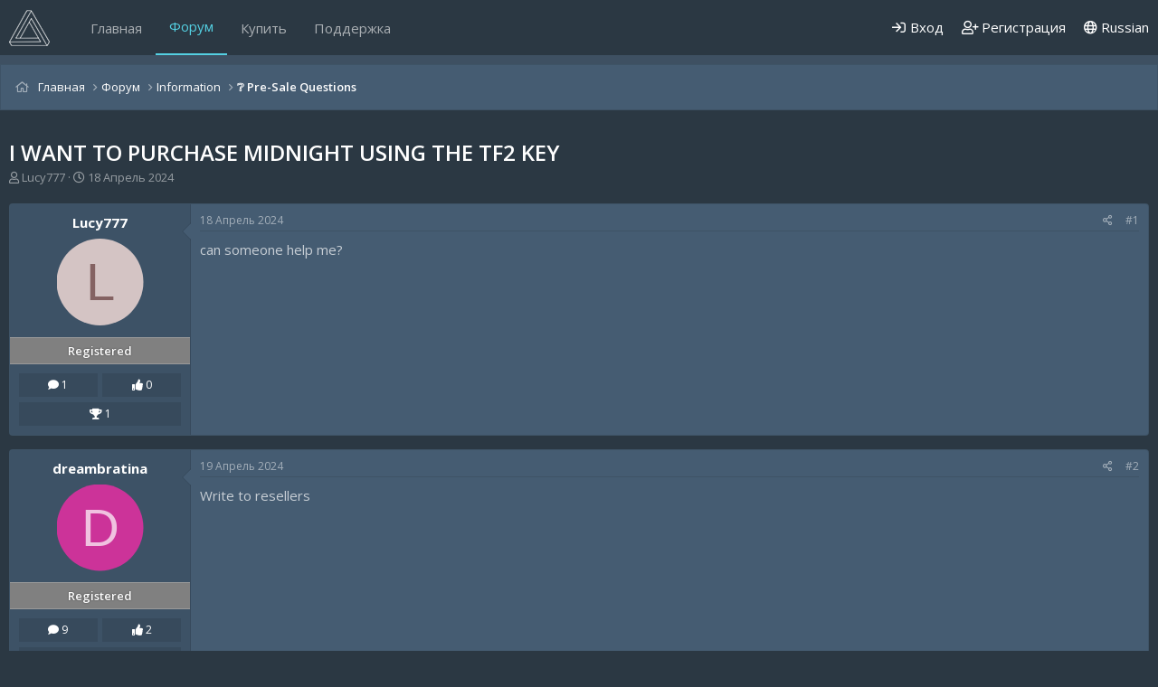

--- FILE ---
content_type: text/html; charset=utf-8
request_url: https://midnight.im/threads/13655/
body_size: 9734
content:
<!DOCTYPE html>
<html id="XF" lang="en-US" dir="LTR"
	data-app="public"
	data-template="thread_view"
	data-container-key="node-23"
	data-content-key="thread-13655"
	data-logged-in="false"
	data-cookie-prefix="xf_"
	data-csrf="1769055578,3038b8a8f4cce09bdbd51c0470757f4c"
	class="has-no-js template-thread_view"
	 data-run-jobs="">
<head>
	<meta charset="utf-8" />
	<meta http-equiv="X-UA-Compatible" content="IE=Edge" />
	<meta name="viewport" content="width=device-width, initial-scale=1, viewport-fit=cover">

	
	
	

	<title>I want to purchase midnight using the tf2 key | MIDNIGHT</title>

	<link rel="manifest" href="/webmanifest.php">
	
		<meta name="theme-color" content="#3e5062" />
	

	<meta name="apple-mobile-web-app-title" content="MIDNIGHT.IM">
	
		<link rel="apple-touch-icon" href="/data/assets/logo/logo.jpg" />
	
	
	<meta name="apay-tag" content="TNAX5TE6FRG7PFD45FOO6WIK2WQSMUJT"/>
	
	
		
		<meta name="description" content="can someone help me?" />
		<meta property="og:description" content="can someone help me?" />
		<meta property="twitter:description" content="can someone help me?" />
	
	
		<meta property="og:url" content="https://midnight.im/threads/13655/" />
	
		<link rel="canonical" href="https://midnight.im/threads/13655/" />
	

	
		
	
	
	<meta property="og:site_name" content="MIDNIGHT" />


	
	
		
	
	
	<meta property="og:type" content="website" />


	
	
		
	
	
	
		<meta property="og:title" content="I want to purchase midnight using the tf2 key" />
		<meta property="twitter:title" content="I want to purchase midnight using the tf2 key" />
	


	
	
	
	
		
	
	
	
		<meta property="og:image" content="https://midnight.im/data/assets/logo/logo.jpg" />
		<meta property="twitter:image" content="https://midnight.im/data/assets/logo/logo.jpg" />
		<meta property="twitter:card" content="summary" />
	


	

	
	

	


	<link rel="preload" href="/styles/fonts/fa/fa-regular-400.woff2?_v=5.15.3" as="font" type="font/woff2" crossorigin="anonymous" />


	<link rel="preload" href="/styles/fonts/fa/fa-solid-900.woff2?_v=5.15.3" as="font" type="font/woff2" crossorigin="anonymous" />


<link rel="preload" href="/styles/fonts/fa/fa-brands-400.woff2?_v=5.15.3" as="font" type="font/woff2" crossorigin="anonymous" />

	<link rel="stylesheet" href="/css.php?css=public%3Anormalize.css%2Cpublic%3Afa.css%2Cpublic%3Acore.less%2Cpublic%3Aapp.less&amp;s=23&amp;l=2&amp;d=1765849528&amp;k=bbb529003ca145b984452def23886de03ec2c97c" />
	
	
		<link href='//fonts.googleapis.com/css?family=Open+Sans:300,400,600,700' rel='stylesheet' type='text/css'>
	

	<link rel="stylesheet" href="/css.php?css=public%3Amessage.less%2Cpublic%3Ashare_controls.less%2Cpublic%3Aextra.less&amp;s=23&amp;l=2&amp;d=1765849528&amp;k=ac9c8836cab5f9935371ddd90598a49f27033bc1" />

	
		<script src="/js/xf/preamble.min.js?_v=7ced328c" type="6787cc3105acdb6ac170262a-text/javascript"></script>
	


	
	
	<script type="application/ld+json">
	{
  		"@context" : "http://schema.org",
  		"@type" : "WebSite",
  		"name" : "MIDNIGHT",
  		"url" : "https://midnight.im/",
  		"sameAs" : [
    	"https://vk.com/midnightcsgo",
    	"https://vk.com/midnighthl",
    	"https://vk.com/midnightapex",
		"https://vk.com/midnightgtarp",
		"https://vk.com/midnightscpsl"
  		]
	}
	</script>
	
	<script async src="https://www.googletagmanager.com/gtag/js?id=UA-129009139-1" type="6787cc3105acdb6ac170262a-text/javascript"></script>
	<script type="6787cc3105acdb6ac170262a-text/javascript">
		window.dataLayer = window.dataLayer || [];
		function gtag(){dataLayer.push(arguments);}
		gtag('js', new Date());
		gtag('config', 'UA-129009139-1', {
			// 
			
			
				'anonymize_ip': true,
			
		});
	</script>

	
	<!-- Yandex.Metrika counter -->
<script type="6787cc3105acdb6ac170262a-text/javascript">
   (function(m,e,t,r,i,k,a){m[i]=m[i]||function(){(m[i].a=m[i].a||[]).push(arguments)};
   m[i].l=1*new Date();k=e.createElement(t),a=e.getElementsByTagName(t)[0],k.async=1,k.src=r,a.parentNode.insertBefore(k,a)})
   (window, document, "script", "https://mc.yandex.ru/metrika/tag.js", "ym");

   ym(49921093, "init", {
        clickmap:true,
        trackLinks:true,
        accurateTrackBounce:true,
        webvisor:true
   });
</script>
<noscript><div><img src="https://mc.yandex.ru/watch/49921093" style="position:absolute; left:-9999px;" alt="" /></div></noscript>
<!-- /Yandex.Metrika counter -->
	<script type="6787cc3105acdb6ac170262a-text/javascript">!function(){var t=document.createElement("script");t.type="text/javascript",t.async=!0,t.src="https://vk.com/js/api/openapi.js?162",t.onload=function(){VK.Retargeting.Init("VK-RTRG-256422-cjQJZ"),VK.Retargeting.Hit()},document.head.appendChild(t)}();</script><noscript><img src="https://vk.com/rtrg?p=VK-RTRG-256422-cjQJZ" style="position:fixed; left:-999px;" alt=""/></noscript>
	<meta name="verification" content="a89ddb19903133b7b6ed032fb01732" />
	<meta name="yandex-verification" content="9f1b2963b679f508" />
	<meta name="webmoney" content="7FDAEEB6-9B11-4FBE-86CD-1CEDF81D8D26"/>
	
	
</head>
	

	
<body data-template="thread_view">

<div class="p-pageWrapper" id="top">


	

	

	


	

	<div class="p-navSticky p-navSticky--primary" data-xf-init="sticky-header">
		
	<nav class="p-nav">
		<div class="p-nav-inner">
			<button type="button" class="button--plain p-nav-menuTrigger button" data-xf-click="off-canvas" data-menu=".js-headerOffCanvasMenu" tabindex="0" aria-label="Меню"><span class="button-text">
				<i aria-hidden="true"></i>
			</span></button>

			
				<div class="p-header-logo p-header-logo--image">
					<a href="https://midnight.im">
						<img src="/styles/midnight/xenforo-logo.png" srcset="/styles/midnight/xenforo-logo.png 2x" alt="MIDNIGHT"
							width="45" height="" />
					</a>
				</div>
			

			
				<div class="p-nav-smallLogo">
					<a href="https://midnight.im">
						<img src="/styles/midnight/xenforo-logo.png" srcset="/styles/midnight/xenforo-logo.png 2x" alt="MIDNIGHT"
							width="45" height="" />
					</a>
				</div>
			

			<div class="p-nav-scroller hScroller" data-xf-init="h-scroller" data-auto-scroll=".p-navEl.is-selected">
				<div class="hScroller-scroll">
					<ul class="p-nav-list js-offCanvasNavSource">
					
						<li>
							
	<div class="p-navEl " >
		

			
	
	<a href="https://midnight.im"
		class="p-navEl-link "
		
		data-xf-key="1"
		data-nav-id="home">Главная</a>


			

		
		
	</div>

						</li>
					
						<li>
							
	<div class="p-navEl is-selected" >
		

			
	
	<a href="/forums/"
		class="p-navEl-link "
		
		data-xf-key="2"
		data-nav-id="forums">Форум</a>


			

		
		
	</div>

						</li>
					
						<li>
							
	<div class="p-navEl " >
		

			
	
	<a href="/store/"
		class="p-navEl-link "
		
		data-xf-key="3"
		data-nav-id="store">Купить</a>


			

		
		
	</div>

						</li>
					
						<li>
							
	<div class="p-navEl " >
		

			
	
	<a href="/usercp/tickets/"
		class="p-navEl-link "
		
		data-xf-key="4"
		data-nav-id="midnight_usercp_support">Поддержка</a>


			

		
		
	</div>

						</li>
					
					</ul>
				</div>
			</div>

			<div class="p-nav-opposite">
				<div class="p-navgroup p-account p-navgroup--guest">
					
						
							<a href="/login/" class="p-navgroup-link p-navgroup-link--iconic p-navgroup-link--logIn"
								data-xf-click="overlay" data-follow-redirects="on">
								<i aria-hidden="true"></i>
								<span class="p-navgroup-linkText">Вход</span>
							</a>
						
						<div class="menu menu--structural menu--medium" data-menu="menu" aria-hidden="true" data-href="/login/"></div>
						
							<a href="/register/" class="p-navgroup-link p-navgroup-link--iconic p-navgroup-link--register"
								data-xf-click="overlay" data-follow-redirects="on">
								<i aria-hidden="true"></i>
								<span class="p-navgroup-linkText">Регистрация</span>
							</a>
						
					
				</div>

				<div class="p-navgroup p-discovery p-discovery--noSearch">
					<a href="/whats-new/"
						class="p-navgroup-link p-navgroup-link--iconic p-navgroup-link--whatsnew"
						aria-label="Что нового"
						title="Что нового">
						<i aria-hidden="true"></i>
						<span class="p-navgroup-linkText">Что нового</span>
					</a>

					
					
							<a class="p-navgroup-link" href="/misc/language" data-xf-click="overlay"
								data-xf-init="tooltip" title="Выбор языка" rel="nofollow">
								<i class="fa--xf far fa-globe" aria-hidden="true"></i> Russian</a>
					
				</div>
			</div>
		</div>
	</nav>

	</div>
	
	
		<div class="p-sectionLinks p-sectionLinks--empty"></div>
	



<div class="offCanvasMenu offCanvasMenu--nav js-headerOffCanvasMenu" data-menu="menu" aria-hidden="true" data-ocm-builder="navigation">
	<div class="offCanvasMenu-backdrop" data-menu-close="true"></div>
	<div class="offCanvasMenu-content">
		<div class="offCanvasMenu-header">
			Меню
			<a class="offCanvasMenu-closer" data-menu-close="true" role="button" tabindex="0" aria-label="Закрыть"></a>
		</div>
		
			<div class="p-offCanvasRegisterLink">
				<div class="offCanvasMenu-linkHolder">
					<a href="/login/" class="offCanvasMenu-link" data-xf-click="overlay" data-menu-close="true">
						Вход
					</a>
				</div>
				<hr class="offCanvasMenu-separator" />
				
					<div class="offCanvasMenu-linkHolder">
						<a href="/register/" class="offCanvasMenu-link" data-xf-click="overlay" data-menu-close="true">
							Регистрация
						</a>
					</div>
					<hr class="offCanvasMenu-separator" />
				
			</div>
		
		<div class="js-offCanvasNavTarget"></div>
		<div class="offCanvasMenu-installBanner js-installPromptContainer" style="display: none;" data-xf-init="install-prompt">
			<div class="offCanvasMenu-installBanner-header">Install the app</div>
			<button type="button" class="js-installPromptButton button"><span class="button-text">Установить</span></button>
		</div>
	</div>
</div>
	


<div class="p-body">
	
	
	
	<div class="p-breadcrumbs--container">
		<div class="p-breadcrumbs--container--inner">
			
	
		<ul class="p-breadcrumbs "
			itemscope itemtype="https://schema.org/BreadcrumbList">
		
			

			
			
				
				
	<li itemprop="itemListElement" itemscope itemtype="https://schema.org/ListItem">
		<a href="https://midnight.im" itemprop="item">
			<span itemprop="name">Главная</span>
		</a>
		<meta itemprop="position" content="1" />
	</li>

			

			
				
				
	<li itemprop="itemListElement" itemscope itemtype="https://schema.org/ListItem">
		<a href="/forums/" itemprop="item">
			<span itemprop="name">Форум</span>
		</a>
		<meta itemprop="position" content="2" />
	</li>

			
			
				
				
	<li itemprop="itemListElement" itemscope itemtype="https://schema.org/ListItem">
		<a href="/forums/#information.3" itemprop="item">
			<span itemprop="name">Information</span>
		</a>
		<meta itemprop="position" content="3" />
	</li>

			
				
				
	<li itemprop="itemListElement" itemscope itemtype="https://schema.org/ListItem">
		<a href="/forums/23/" itemprop="item">
			<span itemprop="name">❔ Pre-Sale Questions</span>
		</a>
		<meta itemprop="position" content="4" />
	</li>

			

		
		</ul>
	

			
		</div>
	</div>
	
	
	
	<div class="p-body-inner">
		<!--XF:EXTRA_OUTPUT-->
		
		

		

		

		
	<noscript><div class="blockMessage blockMessage--important blockMessage--iconic u-noJsOnly">JavaScript отключен. Для полноценно использования нашего сайта, пожалуйста, включите JavaScript в своем браузере.</div></noscript>

		
	<div class="blockMessage blockMessage--important blockMessage--iconic js-browserWarning" style="display: none">Вы используете устаревший браузер. Этот и другие сайты могут отображаться в нем неправильно.<br />Необходимо обновить браузер или попробовать использовать <a href="https://www.google.com/chrome/browser/" target="_blank">другой</a>.</div>


	
		
		
		
			<div class="p-body-header">
			
				
					<div class="p-title ">
					
						
							<h1 class="p-title-value">I want to purchase midnight using the tf2 key</h1>
						
						
					
					</div>
				

				
					<div class="p-description">
	<ul class="listInline listInline--bullet">
		<li>
			<i class="fa--xf far fa-user" aria-hidden="true" title="Автор темы"></i>
			<span class="u-srOnly">Автор темы</span>

			<a href="/members/375432/" class="username  u-concealed" dir="auto" data-user-id="375432" data-xf-init="member-tooltip">Lucy777</a>
		</li>
		<li>
			<i class="fa--xf far fa-clock" aria-hidden="true" title="Дата начала"></i>
			<span class="u-srOnly">Дата начала</span>

			<a href="/threads/13655/" class="u-concealed"><time  class="u-dt" dir="auto" datetime="2024-04-18T14:08:49+0300" data-time="1713438529" data-date-string="18 Апрель 2024" data-time-string="14:08" title="18 Апрель 2024 в 14:08">18 Апрель 2024</time></a>
		</li>
		
	</ul>
</div>
				
			
			</div>
		

		<div class="p-body-main  ">
			
			<div class="p-body-contentCol"></div>
			
			
			

			<div class="p-body-content is-active">
				
				
				
				
				
				
				<div class="p-body-pageContent">










	
	
	
		
	
	
	


	
	
	
		
	
	
	


	
	
		
	
	
	


	
	












	

	
		
	



















<div class="block block--messages" data-xf-init="" data-type="post" data-href="/inline-mod/" data-search-target="*">

	<span class="u-anchorTarget" id="posts"></span>

	
		
	

	

	<div class="block-outer"></div>

	

	
		
	<div class="block-outer js-threadStatusField"></div>

	

	<div class="block-container lbContainer"
		data-xf-init="lightbox select-to-quote"
		data-message-selector=".js-post"
		data-lb-id="thread-13655"
		data-lb-universal="0">

		<div class="block-body js-replyNewMessageContainer">
			
				

					

					
						

	

	

	
	<article class="message message--post js-post js-inlineModContainer is-first  "
		data-author="Lucy777"
		data-content="post-69159"
		id="js-post-69159">

		<span class="u-anchorTarget" id="post-69159"></span>

		
			<div class="message-inner">
				
					<div class="message-cell message-cell--user">
						

	<section itemscope itemtype="https://schema.org/Person" class="message-user">
		<h4 class="message-name top">
	<a href="/members/375432/" class="username " dir="auto" data-user-id="375432" data-xf-init="member-tooltip" itemprop="name">Lucy777</a>
</h4>
		<div class="message-avatar ">
			<div class="message-avatar-wrapper">
				<a href="/members/375432/" class="avatar avatar--m avatar--default avatar--default--dynamic" data-user-id="375432" data-xf-init="member-tooltip" style="background-color: #d4c4c4; color: #846262">
			<span class="avatar-u375432-m" role="img" aria-label="Lucy777">L</span> 
		</a>
				
			</div>
		</div>
		<div class="message-userDetails">
			<h4 class="message-name">
	<a href="/members/375432/" class="username " dir="auto" data-user-id="375432" data-xf-init="member-tooltip" itemprop="name">Lucy777</a>
</h4>
			
			<div class="userBanner userBanner userBanner--gray message-userBanner" itemprop="jobTitle"><span class="userBanner-before"></span><strong>Registered</strong><span class="userBanner-after"></span></div>
		</div>
		
			
			
				<div class="message-userExtras">
				
					
						<div class="extras_field" style="width: 48.5%;">
							<i class="fa fa-comment" aria-hidden="true"></i>
							1
						</div>
					
					
					
						<div class="extras_field" style="width: 48.5%;float: right;">
							<i class="fa fa-thumbs-up" aria-hidden="true"></i>
							0
						</div>
					
					
					
						<div class="extras_field" style="width: 100%;margin-top: 6px;">
							<i class="fa fa-trophy" aria-hidden="true"></i>
							1
						</div>
					

					<div class="custom_fields">
						
						
						
					</div>
				
				</div>
			
		
		<span class="message-userArrow"></span>
	</section>

						
					</div>
				

				
					<div class="message-cell message-cell--main">
					
						<div class="message-main js-quickEditTarget">

							
								

	<header class="message-attribution message-attribution--split">
		<ul class="message-attribution-main listInline ">
			
			
			<li class="u-concealed">
				<a href="/threads/13655/post-69159" rel="nofollow">
					<time  class="u-dt" dir="auto" datetime="2024-04-18T14:08:49+0300" data-time="1713438529" data-date-string="18 Апрель 2024" data-time-string="14:08" title="18 Апрель 2024 в 14:08" itemprop="datePublished">18 Апрель 2024</time>
				</a>
			</li>
			
		</ul>

		<ul class="message-attribution-opposite message-attribution-opposite--list ">
			
			<li>
				<a href="/threads/13655/post-69159"
					class="message-attribution-gadget"
					data-xf-init="share-tooltip"
					data-href="/posts/69159/share"
					aria-label="Поделиться"
					rel="nofollow">
					<i class="fa--xf far fa-share-alt" aria-hidden="true"></i>
				</a>
			</li>
			
			
				<li>
					<a href="/threads/13655/post-69159" rel="nofollow">
						#1
					</a>
				</li>
			
		</ul>
	</header>

							

							<div class="message-content js-messageContent">
							

								
									
	
	
	

								

								
									

	<div class="message-userContent lbContainer js-lbContainer "
		data-lb-id="post-69159"
		data-lb-caption-desc="Lucy777 &middot; 18 Апрель 2024 в 14:08">

		
			

	

		

		<article class="message-body js-selectToQuote">
			
				
			
			
				<div class="bbWrapper">can someone help me?</div>
			
			<div class="js-selectToQuoteEnd">&nbsp;</div>
			
				
			
		</article>

		
			

	

		

		
	</div>

								

								
									
	

								

								
									
	

								

							
							</div>

							
								
	<footer class="message-footer">
		

		<div class="reactionsBar js-reactionsList ">
			
		</div>

		<div class="js-historyTarget message-historyTarget toggleTarget" data-href="trigger-href"></div>
	</footer>

							
						</div>

					
					</div>
				
			</div>
		
	</article>

	
	

					

					

				

					

					
						

	

	

	
	<article class="message message--post js-post js-inlineModContainer   "
		data-author="dreambratina"
		data-content="post-69190"
		id="js-post-69190">

		<span class="u-anchorTarget" id="post-69190"></span>

		
			<div class="message-inner">
				
					<div class="message-cell message-cell--user">
						

	<section itemscope itemtype="https://schema.org/Person" class="message-user">
		<h4 class="message-name top">
	<a href="/members/320273/" class="username " dir="auto" data-user-id="320273" data-xf-init="member-tooltip" itemprop="name">dreambratina</a>
</h4>
		<div class="message-avatar ">
			<div class="message-avatar-wrapper">
				<a href="/members/320273/" class="avatar avatar--m avatar--default avatar--default--dynamic" data-user-id="320273" data-xf-init="member-tooltip" style="background-color: #cc3399; color: #f0c2e0">
			<span class="avatar-u320273-m" role="img" aria-label="dreambratina">D</span> 
		</a>
				
			</div>
		</div>
		<div class="message-userDetails">
			<h4 class="message-name">
	<a href="/members/320273/" class="username " dir="auto" data-user-id="320273" data-xf-init="member-tooltip" itemprop="name">dreambratina</a>
</h4>
			
			<div class="userBanner userBanner userBanner--gray message-userBanner" itemprop="jobTitle"><span class="userBanner-before"></span><strong>Registered</strong><span class="userBanner-after"></span></div>
		</div>
		
			
			
				<div class="message-userExtras">
				
					
						<div class="extras_field" style="width: 48.5%;">
							<i class="fa fa-comment" aria-hidden="true"></i>
							9
						</div>
					
					
					
						<div class="extras_field" style="width: 48.5%;float: right;">
							<i class="fa fa-thumbs-up" aria-hidden="true"></i>
							2
						</div>
					
					
					
						<div class="extras_field" style="width: 100%;margin-top: 6px;">
							<i class="fa fa-trophy" aria-hidden="true"></i>
							3
						</div>
					

					<div class="custom_fields">
						
						
						
					</div>
				
				</div>
			
		
		<span class="message-userArrow"></span>
	</section>

						
					</div>
				

				
					<div class="message-cell message-cell--main">
					
						<div class="message-main js-quickEditTarget">

							
								

	<header class="message-attribution message-attribution--split">
		<ul class="message-attribution-main listInline ">
			
			
			<li class="u-concealed">
				<a href="/threads/13655/post-69190" rel="nofollow">
					<time  class="u-dt" dir="auto" datetime="2024-04-19T10:41:33+0300" data-time="1713512493" data-date-string="19 Апрель 2024" data-time-string="10:41" title="19 Апрель 2024 в 10:41" itemprop="datePublished">19 Апрель 2024</time>
				</a>
			</li>
			
		</ul>

		<ul class="message-attribution-opposite message-attribution-opposite--list ">
			
			<li>
				<a href="/threads/13655/post-69190"
					class="message-attribution-gadget"
					data-xf-init="share-tooltip"
					data-href="/posts/69190/share"
					aria-label="Поделиться"
					rel="nofollow">
					<i class="fa--xf far fa-share-alt" aria-hidden="true"></i>
				</a>
			</li>
			
			
				<li>
					<a href="/threads/13655/post-69190" rel="nofollow">
						#2
					</a>
				</li>
			
		</ul>
	</header>

							

							<div class="message-content js-messageContent">
							

								
									
	
	
	

								

								
									

	<div class="message-userContent lbContainer js-lbContainer "
		data-lb-id="post-69190"
		data-lb-caption-desc="dreambratina &middot; 19 Апрель 2024 в 10:41">

		

		<article class="message-body js-selectToQuote">
			
				
			
			
				<div class="bbWrapper">Write to resellers</div>
			
			<div class="js-selectToQuoteEnd">&nbsp;</div>
			
				
			
		</article>

		

		
	</div>

								

								
									
	

								

								
									
	

								

							
							</div>

							
								
	<footer class="message-footer">
		

		<div class="reactionsBar js-reactionsList ">
			
		</div>

		<div class="js-historyTarget message-historyTarget toggleTarget" data-href="trigger-href"></div>
	</footer>

							
						</div>

					
					</div>
				
			</div>
		
	</article>

	
	

					

					

				
			
		</div>
	</div>

	
		<div class="block-outer block-outer--after">
			
				

				
				
					<div class="block-outer-opposite">
						
							<a href="/login/" class="button--link button--wrap button" data-xf-click="overlay"><span class="button-text">
								Вам необходимо войти или зарегистрироваться, чтобы здесь отвечать.
							</span></a>
						
					</div>
				
			
		</div>
	

	
	

</div>











<div class="blockMessage blockMessage--none">
	

	

</div>







</div>
				
			</div>

			
		</div>

		
		
	
		<ul class="p-breadcrumbs p-breadcrumbs--bottom"
			itemscope itemtype="https://schema.org/BreadcrumbList">
		
			

			
			
				
				
	<li itemprop="itemListElement" itemscope itemtype="https://schema.org/ListItem">
		<a href="https://midnight.im" itemprop="item">
			<span itemprop="name">Главная</span>
		</a>
		<meta itemprop="position" content="1" />
	</li>

			

			
				
				
	<li itemprop="itemListElement" itemscope itemtype="https://schema.org/ListItem">
		<a href="/forums/" itemprop="item">
			<span itemprop="name">Форум</span>
		</a>
		<meta itemprop="position" content="2" />
	</li>

			
			
				
				
	<li itemprop="itemListElement" itemscope itemtype="https://schema.org/ListItem">
		<a href="/forums/#information.3" itemprop="item">
			<span itemprop="name">Information</span>
		</a>
		<meta itemprop="position" content="3" />
	</li>

			
				
				
	<li itemprop="itemListElement" itemscope itemtype="https://schema.org/ListItem">
		<a href="/forums/23/" itemprop="item">
			<span itemprop="name">❔ Pre-Sale Questions</span>
		</a>
		<meta itemprop="position" content="4" />
	</li>

			

		
		</ul>
	

		
	</div>
</div>
	
<div class="pre-footer">
	<div class="pre-footer-inner">
		<div class="pre-footer--container">
			<div class="pre-footer--column">
				
					<div class="pre-footer--content -links">
						<h3>Наши контакты | contacts</h3>
						<ul class="pre-footer--links">
							<a  href="https://vk.com/midnightcsgo" target="_blank" rel="noopener"><i class="fab fa-vk fa-1x fa-fw"></i><span style="margin-left: 8px;">CS2, CS:GO</span></a><br>
<a  href="https://vk.com/midnighthl" target="_blank" rel="noopener"><i class="fab fa-vk fa-1x fa-fw"></i><span style="margin-left: 8px;">CS 1.6</span></a> <br>
<a  href="https://vk.com/midnightapex" target="_blank" rel="noopener"><i class="fab fa-vk fa-1x fa-fw"></i><span style="margin-left: 8px;">Apex Legends</span></a> <br>
<a  href="https://vk.com/midnightgtarp" target="_blank" rel="noopener"><i class="fab fa-vk fa-1x fa-fw"></i><span style="margin-left: 8px;">GTA5</span></a> <br>
<a  href="https://t.me/midnightpublic" target="_blank" rel="noopener"><i class="fab fa-telegram fa-1x fa-fw"></i><span style="margin-left: 8px;">Telegram</span></a> <br>
<a  href="https://discord.gg/7uRgHtZPaD" target="_blank" rel="noopener"><i class="fab fa-discord fa-1x fa-fw"></i><span style="margin-left: 8px;">Discord</span></a> <br>
						</ul>
					</div>

				
			</div>
			<div class="pre-footer--column">
				
					<div class="block" data-widget-id="9" data-widget-key="forum_overview_forum_statistics" data-widget-definition="forum_statistics">
	<div class="block-container">
		<h3 class="block-minorHeader">Статистика форума</h3>
		<div class="block-body block-row">
			<dl class="pairs pairs--justified">
				<dt>Темы</dt>
				<dd>14,190</dd>
			</dl>

			<dl class="pairs pairs--justified">
				<dt>Сообщения</dt>
				<dd>67,571</dd>
			</dl>

			<dl class="pairs pairs--justified">
				<dt>Пользователи</dt>
				<dd>743,207</dd>
			</dl>

			<dl class="pairs pairs--justified">
				<dt>Новый пользователь</dt>
				<dd><a href="/members/790689/" class="username " dir="auto" data-user-id="790689" data-xf-init="member-tooltip">monocelq</a></dd>
			</dl>
		</div>
	</div>
</div>

				
			</div>
			<div class="pre-footer--column">
				
					<div class="block" data-widget-id="3" data-widget-key="online_list_online_statistics" data-widget-definition="online_statistics">
	<div class="block-container">
		<h3 class="block-minorHeader">Онлайн статистика</h3>
		<div class="block-body block-row">
			<dl class="pairs pairs--justified">
				<dt>Пользователи онлайн</dt>
				<dd>81</dd>
			</dl>

			<dl class="pairs pairs--justified">
				<dt>Гости онлайн</dt>
				<dd>132</dd>
			</dl>

			<dl class="pairs pairs--justified">
				<dt>Всего посетителей</dt>
				<dd>213</dd>
			</dl>
		</div>
		<div class="block-footer">
			Общее число может включать скрытых пользователей.
		</div>
	</div>
</div>

				
			</div>
			<div class="pre-footer--column">
				
					<div class="pre-footer--content">
						<h3>Мы принимаем | we accept</h3>
						<div class="pre-footer-html--content">
							<img src="/data/icons/visa.png" width="50px" height="50px">
<img src="/data/icons/mastercard.png" width="50px" height="50px">
<img src="/data/icons/unionpay.png" width="50px" height="50px"><br>
<img src="/data/icons/mir.png" width="50px" height="50px">
<img src="/data/icons/mir-accept.png" width="50px" height="50px">
						</div>
					</div>

				
			</div>
		</div>
	</div>
</div>

<footer class="p-footer" id="footer">
	<div class="p-footer-inner">

		<div class="p-footer-row">
			
				<div class="p-footer-row-main">
					<ul class="p-footer-linkList">
					
						
						
							<li><a href="/misc/language" data-xf-click="overlay"
								data-xf-init="tooltip" title="Выбор языка" rel="nofollow">
								<i class="fa--xf far fa-globe" aria-hidden="true"></i> Russian</a></li>
						
					
						
							
								<li><a href="/misc/contact" data-xf-click="overlay">Обратная связь</a></li>
							
						

						
							<li><a href="/help/terms/">Условия и правила</a></li>
						

						
							<li><a href="/help/privacy-policy/">Политика конфиденциальности </a></li>
						

						
							<li><a href="/help/">Помощь</a></li>
						

						
							<li><a href="https://midnight.im">Главная</a></li>
						
						<li><a href="/help/oferta">Договор оферты</a></li>
						<li><a href="/help/contacts">Контакты</a></li>
						<li><a href="/forums/-/index.rss" target="_blank" class="p-footer-rssLink" title="RSS"><span aria-hidden="true"><i class="fa--xf far fa-rss" aria-hidden="true"></i><span class="u-srOnly">RSS</span></span></a></li>
						
					</ul>
				</div>
			
				<div class="p-footer-row-opposite">
				
					<div class="p-footer-copyright">
					
						<a href="https://xenforo.com" class="u-concealed" dir="ltr" target="_blank" rel="sponsored noopener">Community platform by XenForo<sup>&reg;</sup> <span class="copyright">&copy; 2010-2021 XenForo Ltd.</span></a>
						<div></div>
					
					</div>
				
			</div>
		</div>

		
	</div>
</footer>

</div> <!-- closing p-pageWrapper -->

<div class="u-bottomFixer js-bottomFixTarget">
	
	
</div>


	<div class="u-scrollButtons js-scrollButtons" data-trigger-type="up">
		<a href="#top" class="button--scroll button" data-xf-click="scroll-to"><span class="button-text"><i class="fa--xf far fa-chevron-up" aria-hidden="true"></i><span class="u-srOnly">Вверх</span></span></a>
		
	</div>



	<script src="/js/vendor/jquery/jquery-3.5.1.min.js?_v=7ced328c" type="6787cc3105acdb6ac170262a-text/javascript"></script>
	<script src="/js/vendor/vendor-compiled.js?_v=7ced328c" type="6787cc3105acdb6ac170262a-text/javascript"></script>
	<script src="/js/xf/core-compiled.js?_v=7ced328c" type="6787cc3105acdb6ac170262a-text/javascript"></script>
	
	<script type="6787cc3105acdb6ac170262a-text/javascript">
		jQuery.extend(true, XF.config, {
			// 
			userId: 0,
			enablePush: false,
			pushAppServerKey: '',
			url: {
				fullBase: 'https://midnight.im/',
				basePath: '/',
				css: '/css.php?css=__SENTINEL__&s=23&l=2&d=1765849528',
				keepAlive: '/login/keep-alive'
			},
			cookie: {
				path: '/',
				domain: '',
				prefix: 'xf_',
				secure: true
			},
			cacheKey: 'a6f6a60d1cf0668d212ed0092b4c1eba',
			csrf: '1769055578,3038b8a8f4cce09bdbd51c0470757f4c',
			js: {},
			css: {"public:message.less":true,"public:share_controls.less":true,"public:extra.less":true},
			time: {
				now: 1769055578,
				today: 1769029200,
				todayDow: 4,
				tomorrow: 1769115600,
				yesterday: 1768942800,
				week: 1768510800
			},
			borderSizeFeature: '3px',
			fontAwesomeWeight: 'r',
			enableRtnProtect: true,
			
			enableFormSubmitSticky: true,
			uploadMaxFilesize: 41943040,
			allowedVideoExtensions: ["m4v","mov","mp4","mp4v","mpeg","mpg","ogv","webm"],
			allowedAudioExtensions: ["mp3","opus","ogg","wav"],
			shortcodeToEmoji: true,
			visitorCounts: {
				conversations_unread: '0',
				alerts_unviewed: '0',
				total_unread: '0',
				title_count: true,
				icon_indicator: true
			},
			jsState: {},
			publicMetadataLogoUrl: 'https://midnight.im/data/assets/logo/logo.jpg',
			publicPushBadgeUrl: 'https://midnight.im/styles/default/xenforo/bell.png',
			//skipServiceWorkerRegistration: true,
			//skipPushNotificationSubscription: true,
			//skipPushNotificationCta: true
		});

		jQuery.extend(XF.phrases, {
			// 
			date_x_at_time_y: "{date} в {time}",
			day_x_at_time_y:  "{day} в {time}",
			yesterday_at_x:   "Вчера в {time}",
			x_minutes_ago:    "{minutes} мин. назад",
			one_minute_ago:   "Минуту назад",
			a_moment_ago:     "Только что",
			today_at_x:       "Сегодня в {time}",
			in_a_moment:      "Через секунду",
			in_a_minute:      "Через минуту",
			in_x_minutes:     "Через {minutes} мин.",
			later_today_at_x: "Позже сегодня в {time}",
			tomorrow_at_x:    "Завтра в {time}",

			day0: "Воскресенье",
			day1: "Понедельник",
			day2: "Вторник",
			day3: "Среда",
			day4: "Четверг",
			day5: "Пятница",
			day6: "Суббота",

			dayShort0: "Вс",
			dayShort1: "Пн",
			dayShort2: "Вт",
			dayShort3: "Ср",
			dayShort4: "Чт",
			dayShort5: "Пт",
			dayShort6: "Сб",

			month0: "Январь",
			month1: "Февраль",
			month2: "Март",
			month3: "Апрель",
			month4: "Май",
			month5: "Июнь",
			month6: "Июль",
			month7: "Август",
			month8: "Сентябрь",
			month9: "Октябрь",
			month10: "Ноябрь",
			month11: "Декабрь",

			active_user_changed_reload_page: "Ваша сессия истекла. Перезагрузите страницу.",
			server_did_not_respond_in_time_try_again: "Сервер не ответил вовремя. Пожалуйста, попробуйте снова.",
			oops_we_ran_into_some_problems: "Упс! Мы столкнулись с некоторыми проблемами.",
			oops_we_ran_into_some_problems_more_details_console: "Упс! Мы столкнулись с некоторыми проблемами. Пожалуйста, попробуйте позже. Более детальную информацию об ошибке Вы можете посмотреть в консоли браузера",
			file_too_large_to_upload: "Файл слишком большой для загрузки.",
			uploaded_file_is_too_large_for_server_to_process: "Загружаемый файл слишком большой для обработки сервером.",
			files_being_uploaded_are_you_sure: "Файлы еще загружаются. Вы уверены, что хотите отправить эту форму?",
			attach: "Прикрепить файлы",
			rich_text_box: "Текстовое поле с поддержкой форматирования",
			close: "Закрыть",
			link_copied_to_clipboard: "Ссылка скопирована в буфер обмена.",
			text_copied_to_clipboard: "Текст скопирован в буфер обмена.",
			loading: "Загрузка...",
			you_have_exceeded_maximum_number_of_selectable_items: "You have exceeded the maximum number of selectable items.",

			processing: "Обработка",
			'processing...': "Обработка...",

			showing_x_of_y_items: "Показано {count} из {total} элементов",
			showing_all_items: "Показаны все элементы",
			no_items_to_display: "Нет элементов для отображения",

			number_button_up: "Increase",
			number_button_down: "Decrease",

			push_enable_notification_title: "Push notifications enabled successfully at MIDNIGHT",
			push_enable_notification_body: "Thank you for enabling push notifications!"
		});
	</script>

	<form style="display:none" hidden="hidden">
		<input type="text" name="_xfClientLoadTime" value="" id="_xfClientLoadTime" title="_xfClientLoadTime" tabindex="-1" />
	</form>

	
	
	



	

	
	
		
		
			<script type="application/ld+json">
				{
    "@context": "https://schema.org",
    "@type": "DiscussionForumPosting",
    "@id": "https://midnight.im/threads/13655/",
    "headline": "I want to purchase midnight using the tf2 key",
    "articleBody": "can someone help me?",
    "articleSection": "\u2754 Pre-Sale Questions",
    "author": {
        "@type": "Person",
        "name": "Lucy777"
    },
    "datePublished": "2024-04-18T11:08:49+00:00",
    "dateModified": "2024-04-19T07:41:33+00:00",
    "image": "https://midnight.im/data/assets/logo/logo.jpg",
    "interactionStatistic": {
        "@type": "InteractionCounter",
        "interactionType": "https://schema.org/ReplyAction",
        "userInteractionCount": 1
    },
    "publisher": {
        "@type": "Organization",
        "name": "MIDNIGHT",
        "logo": {
            "@type": "ImageObject",
            "url": "https://midnight.im/data/assets/logo/logo.jpg"
        }
    },
    "mainEntityOfPage": {
        "@type": "WebPage",
        "@id": "https://midnight.im/threads/13655/"
    }
}
			</script>
		
	


<script src="/cdn-cgi/scripts/7d0fa10a/cloudflare-static/rocket-loader.min.js" data-cf-settings="6787cc3105acdb6ac170262a-|49" defer></script><script>(function(){function c(){var b=a.contentDocument||a.contentWindow.document;if(b){var d=b.createElement('script');d.innerHTML="window.__CF$cv$params={r:'9c1c410f6f01c78f',t:'MTc2OTA1NTU3Nw=='};var a=document.createElement('script');a.src='/cdn-cgi/challenge-platform/scripts/jsd/main.js';document.getElementsByTagName('head')[0].appendChild(a);";b.getElementsByTagName('head')[0].appendChild(d)}}if(document.body){var a=document.createElement('iframe');a.height=1;a.width=1;a.style.position='absolute';a.style.top=0;a.style.left=0;a.style.border='none';a.style.visibility='hidden';document.body.appendChild(a);if('loading'!==document.readyState)c();else if(window.addEventListener)document.addEventListener('DOMContentLoaded',c);else{var e=document.onreadystatechange||function(){};document.onreadystatechange=function(b){e(b);'loading'!==document.readyState&&(document.onreadystatechange=e,c())}}}})();</script></body>
</html>









